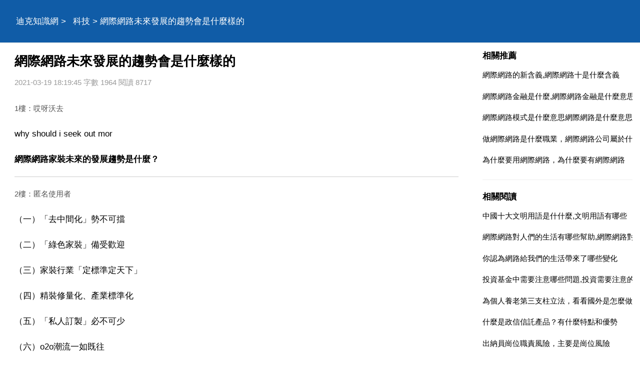

--- FILE ---
content_type: text/html
request_url: https://www.diklearn.com/a/202101/23212.html
body_size: 5513
content:
<!DOCTYPE html>
<html xml:lang="zh-Hant" lang="zh-Hant">
  <head>
    <meta charset="utf-8" />
    <meta name="viewport" content="width=device-width, initial-scale=1.0, maximum-scale=5.0, minimum-scale=1.0" />
    <meta http-equiv="X-UA-Compatible" content="ie=edge,chrome=1" />
    <meta name="applicable-device" content="pc,mobile" />
    <meta name="MobileOptimized" content="width" />
    <meta name="HandheldFriendly" content="true" />
    <meta name="renderer" content="webkit" />
    <meta name="force-rendering" content="webkit" />
	<link rel="canonical" href="https://www.diklearn.com/a/202101/23212.html"/>
	<link type="text/css" rel="stylesheet" href="/style/style.css" />
	<script type="text/javascript" src="/style/head.js"></script>
    <title>網際網路未來發展的趨勢會是什麼樣的</title>
	<meta name="apple-mobile-web-app-title" content="迪克知識網">
    <meta name="description" content="網際網路未來發展的趨勢會是什麼樣的,why should i seek out mor 網際網路家裝未來的發展趨勢是什麼？一 去中間化 勢不可擋 二 綠色家裝 備受歡迎 三 家" />
	<base target='_blank'>
	</head>
  <body>
    <header class='Ccdfdfdcac'>
	<div class='Cbffaddfbc'><div id='PppxsSmbkn' class='GwwisNjjgy Ddfdaeedbc'></div>
	<nav id='nav'>
		<a href='/'>迪克知識網</a> > <a href='/list/keji/'>科技</a> > 網際網路未來發展的趨勢會是什麼樣的	</nav>
	</div>
	</header>
	<div class='Cbffaddfbc'>
	<section>
		<h1>網際網路未來發展的趨勢會是什麼樣的</h1>
		<div class='Ffccfebdab'>2021-03-19 18:19:45 字數 1964 閱讀 8717</div>
		<article class='Bcdbdaabbb'>
		<p class='uinfo'>1樓：哎呀沃去</p>
<p>why should i seek out mor</p>
<p><strong>網際網路家裝未來的發展趨勢是什麼？</strong></p>
<p class='uinfo'>2樓：匿名使用者</p>
<p>（一）「去中間化」勢不可擋</p>
<p>（二）「綠色家裝」備受歡迎</p>
<p>（三）家裝行業「定標準定天下」</p>
<p>（四）精裝修量化、產業標準化</p>
<p>（五）「私人訂製」必不可少</p>
<p>（六）o2o潮流一如既往</p>
<p>（七）「免費大餐」吃到吐</p>
<p>（八）「智慧家居」是熱點</p>
<p>（九）市場細分，行業洗牌</p>
<p>（十）構架設計和運營規則受重視</p>
<p class='uinfo'>3樓：不懂黑夜的靜</p>
<p>應該是普及智慧家裝，語音，手機登操控各種，目前的智慧是很多領域內的主打走向。</p>
<p>家本來就是休閒的地方，家裝不僅要美觀，舒適，用起來也要方便</p>
<p class='uinfo'>4樓：拓天速貸</p>
<p>網際網路家裝已經發展有些時日，不難想象，新的商業模式必然會出現，逐步取締目前的裝修公司和建材**商。未來，會有多個行業巨頭做出具有核心競爭力的一站式裝修平臺，並且要得到廣大業主的認可。</p>
<p class='uinfo'>5樓：匡梧太叔幼菱</p>
<p>一站式品質家裝。在一個**上，可以解決掉所有的需求，豈不是很方便？</p>
<p><strong>網際網路未來發展的主流趨勢是什麼？</strong></p>
<p class='uinfo'>6樓：匿名使用者</p>
<p>網際網路的發展呈現十大發展趨勢：</p>
<p>趨勢1：中國網際網路</p>
<p><strong>網際網路未來發展的主流趨勢是什麼？</strong></p>
<p class='uinfo'>7樓：匿名使用者</p>
<p>網際網路的發展呈現十大發展趨勢：</p>
<p>趨勢1：中國網際網路使用者普及率將過半，中國網際網路網民數穩居世界第一</p>
<p class='uinfo'>8樓：一紙青辭</p>
<p>人工智慧。</p>
<p>由零和一這兩個源**構成的網際網路，總是會讓人聯絡起頭頂那片浩瀚的宇宙。宇宙的形成正是由零演變為無數個一，從有序到無序的過程。</p>
<p>宇宙在大**之前就是一個奇點，密度極大，溫度極高。大**讓其無限擴充套件，所有的星雲之互相之間飛速地奔離，碰撞，誕生無數的恆星，行星，衛星。密度越來越稀薄，熱量越來越小，直到熱寂。</p>
<p>從目前發展趨勢看，未來的網際網路發展方向應該是人工智慧－ai、智慧裝置驅動等領域。網際網路企業的競爭力應該是比誰掌握著更豐富的演算法和各種各樣硬體的核心驅動。</p>
<p>網際網路所扮演的角色更像是藏在圖形介面下的**，為萬物互聯提供介面，誰家的資料庫能連線、驅動更多裝置，誰就可能成為新時代網際網路的巨人。</p>
<p><strong>網際網路發展的趨勢是什麼？</strong></p>
<p class='uinfo'>9樓：夢裡雁去歸來</p>
<p>我認為未來網際網路發展將步入一個有序的時代，</p>
<p class='uinfo'>10樓：丨丶憶風</p>
<p>網際網路作為一種新型的溝通方式，發展趨勢也必定是佔據到生活的大部。</p>
<p>由於網際網路的方便性，快捷性，幾乎大部分的工作與生活都可以通過它進行，使生活資訊代，數字化。   但前景誰都不可以預料，時代與科技的進步不是一個人掌握的，也並沒上帝與先知。但相信在未來的幾十年依然是以網際網路的天下。</p>
<p>現網際網路以我看來剛進入成長期，未來還會不斷的方便化快捷化，但凡事有正面也會有負面，必定同時也是給犯罪是提供了方便快捷。。</p>
<p>無論是人還是事、物。都是從一步一個腳印慢慢走出來了</p>
<p class='uinfo'>11樓：匿名使用者</p>
<p>收費，不管好的壞的，真的假的，什麼積分了，財富值了，什麼幣了等等，買東西更不用說了。</p>
<p class='uinfo'>12樓：我is你的麼麼噠</p>
<p>未來肯定會發展好的。</p>
<p class='uinfo'>13樓：匿名使用者</p>
<p>移動網際網路；網際網路資訊氾濫，每個**都在泛濫資訊，要求別人加入；</p>
<p class='uinfo'>14樓：風雨後的晴天</p>
<p>十分迅速，未來潛力巨大。</p>
<p class='uinfo'>15樓：時光有岸</p>
<p>資訊流轉入實用流，簡化專注，o2o方向潛力可能更大</p>				<h5><a href="/a/202101/83448.html">現在網際網路趨勢什麼樣,網際網路未來發展的趨勢會是什麼樣的？</a></h5><p class='relFfccfebdab'>現在網路這麼發達，整個世界都在網路的氛圍中非常的看好，所以說現在網際網路的趨勢都是紅火的紅遍全球。網際網路未來發展的趨勢會是什麼樣的？why should i seek out mor 網際網路未來發展的主流趨勢是什麼？網際網路的發展呈現十大發展趨勢 趨勢1 中國網際網路使用者普及率將過半，中國網際...</p>
				<h5><a href="/a/202301/1078130.html">現在中國網際網路的發展趨勢是什麼呢？？</a></h5><p class='relFfccfebdab'>隨著網名數量的不斷增加，各行各業已經在傳統營銷的基礎上加入了網際網路思維的營銷模式，今年大家熱議的網際網路 的模式，更是受到不同行業的關注。不管是服務業還是傳統行業，都有適合的模式，網際網路是一個很廣泛的平臺，只要合理的選擇適合的模式與方法，就會得到意想不到的收穫。當今網際網路發展趨勢 中國的網際網...</p>
				<h5><a href="/a/202303/1099482.html">網際網路是什麼，什麼是網際網路？</a></h5><p class='relFfccfebdab'>網際網路 英語 internet 又稱網際網路，或音譯因特網 英特網，是網路與網路之間所串連成的龐大網路，這些網路以一組通用的協議相連，形成邏輯上的單一巨大國際網路。這種將計算機網路互相聯接在一起的方法可稱作 網路互聯 在這基礎上發展出覆蓋全世界的全球性網際網路絡稱網際網路，即是互相連線一起的網路結...</p>
				</article>
		<div id="Abecdbeece" class="Fcceeddfec">
			<h4>相關推薦</h4>
			<ul>
						<li><a href='/a/202101/23247.html' target='_blank'>網際網路農業怎麼發展,網際網路農業應該怎麼做</a></li>
						<li><a href='/a/202102/228683.html' target='_blank'>網際網路金融和網際網路金融的區別,網際網路金融與金融網際網路的區別是什麼？？？</a></li>
						<li><a href='/a/202301/1078185.html' target='_blank'>移動網際網路創業是未來的發展趨勢嗎 靠譜嗎？？</a></li>
						<li><a href='/a/202103/405406.html' target='_blank'>網際網路大會在烏鎮召開,網際網路發展與生活息息相關,使生活獲得了哪些便利？網際網路快速發展是弊大還是利大</a></li>
						<li><a href='/a/202105/610934.html' target='_blank'>網際網路金融為什麼在中國發展最好，網際網路金融在中國興起原因是什麼</a></li>
						</ul>
		</div>
	</section>
	<aside id="Cffeffeedd"><div id='AtuexWmhbr' class='UrkmzVndou Ddfdaeedbc'></div>
		<div class="Bcbfefcabf Fcceeddfec">
			<h4>相關推薦</h4>
			<ul>
						<li><a href='/a/202101/1619.html'>網際網路的新含義,網際網路十是什麼含義</a></li>
						<li><a href='/a/202101/16310.html'>網際網路金融是什麼,網際網路金融是什麼意思？什麼是網際網路金融</a></li>
						<li><a href='/a/202103/288343.html'>網際網路模式是什麼意思網際網路是什麼意思？</a></li>
						<li><a href='/a/202103/388054.html'>做網際網路是什麼職業，網際網路公司屬於什麼行業？</a></li>
						<li><a href='/a/202209/995437.html'>為什麼要用網際網路，為什麼要有網際網路</a></li>
						</ul>
		</div>
		<div class="Bcbfefcabf Fcceeddfec Adfeebfffa">
			<h4>相關閱讀</h4>
			<ul>
						<li><a href='/a/202101/23214.html'>中國十大文明用語是什什麼,文明用語有哪些</a></li>
						<li><a href='/a/202101/23213.html'>網際網路對人們的生活有哪些幫助,網際網路對人們的生活有哪些幫助呢</a></li>
						<li><a href='/a/202101/23211.html'>你認為網路給我們的生活帶來了哪些變化</a></li>
						<li><a href='/a/202101/23210.html'>投資基金中需要注意哪些問題,投資需要注意的問題有哪些</a></li>
						<li><a href='/a/202101/23209.html'>為個人養老第三支柱立法，看看國外是怎麼做的</a></li>
						<li><a href='/a/202101/23208.html'>什麼是政信信託產品？有什麼特點和優勢</a></li>
						<li><a href='/a/2310/1153150.html'>出納員崗位職責風險，主要是崗位風險</a></li>
						<li><a href='/a/2310/1153149.html'>WIN7 未啟用音訊輸出裝置怎麼辦？ 5</a></li>
						<li><a href='/a/2310/1153148.html'>android開發一般都使用什麼框架</a></li>
						<li><a href='/a/2310/1153147.html'>商標間接侵權文獻綜述範例</a></li>
						</ul>
		</div><div id='ZkxewSfqiz' class='LwsvyFljkv Ddfdaeedbc'></div>
		<div class="Bafacdfcce Fcceeddfec Adfeebfffa">
			<h4>topic</h4>
			<ul>
						<li><a href='/list/shehui/'>社會</a></li>
						<li><a href='/list/jiaoyu/'>教育</a></li>
						<li><a href='/list/wenhua/'>文化</a></li>
						<li><a href='/list/jiankang/'>健康</a></li>
						<li><a href='/list/keji/'>科技</a></li>
						<li><a href='/list/yule/'>娛樂</a></li>
						<li><a href='/list/xinli/'>心理</a></li>
						<li><a href='/list/shuma/'>數碼</a></li>
						<li><a href='/list/shishang/'>時尚</a></li>
						<li><a href='/list/meishi/'>美食</a></li>
						<li><a href='/list/youxi/'>遊戲</a></li>
						<li><a href='/list/qiche/'>汽車</a></li>
						<li><a href='/list/jiaju/'>家居</a></li>
						<li><a href='/list/caijing/'>財經</a></li>
						<li><a href='/list/lvyou/'>旅遊</a></li>
						<li><a href='/list/yuer/'>育兒</a></li>
						<li><a href='/list/kexue/'>科學</a></li>
						<li><a href='/list/shoucang/'>收藏</a></li>
						<li><a href='/list/chongwu/'>寵物</a></li>
						<li><a href='/list/zhichang/'>職場</a></li>
						<li><a href='/list/sannong/'>三農</a></li>
						<li><a href='/list/tiyu/'>體育</a></li>
						<li><a href='/list/lishi/'>歷史</a></li>
						<li><a href='/list/dongman/'>動漫</a></li>
						<li><a href='/list/guoji/'>國際</a></li>
						<li><a href='/list/junshi/'>軍事</a></li>
						<li><a href='/list/dianying/'>電影</a></li>
						<li><a href='/list/zhishi/'>知識</a></li>
						<li><a href='/list/qita/'>其它</a></li>
						</ul>
		</div>
	</aside>
	</div>
	
	<footer>
		<div class='Cbffaddfbc'><div id='EtoddQbbgh' class='UldrqEupni Ddfdaeedbc'></div>
		<div id='Caeadebdca'>
			<script>footer(3,4,23212);</script>
		</div>
		</div>
    </footer>
  <script defer src="https://static.cloudflareinsights.com/beacon.min.js/vcd15cbe7772f49c399c6a5babf22c1241717689176015" integrity="sha512-ZpsOmlRQV6y907TI0dKBHq9Md29nnaEIPlkf84rnaERnq6zvWvPUqr2ft8M1aS28oN72PdrCzSjY4U6VaAw1EQ==" data-cf-beacon='{"version":"2024.11.0","token":"0e19836693c04b22b1209afe1f258391","r":1,"server_timing":{"name":{"cfCacheStatus":true,"cfEdge":true,"cfExtPri":true,"cfL4":true,"cfOrigin":true,"cfSpeedBrain":true},"location_startswith":null}}' crossorigin="anonymous"></script>
</body>
</html>

--- FILE ---
content_type: text/html; charset=utf-8
request_url: https://www.google.com/recaptcha/api2/aframe
body_size: 267
content:
<!DOCTYPE HTML><html><head><meta http-equiv="content-type" content="text/html; charset=UTF-8"></head><body><script nonce="BxQpB1BLF1LAr3M18aCy6A">/** Anti-fraud and anti-abuse applications only. See google.com/recaptcha */ try{var clients={'sodar':'https://pagead2.googlesyndication.com/pagead/sodar?'};window.addEventListener("message",function(a){try{if(a.source===window.parent){var b=JSON.parse(a.data);var c=clients[b['id']];if(c){var d=document.createElement('img');d.src=c+b['params']+'&rc='+(localStorage.getItem("rc::a")?sessionStorage.getItem("rc::b"):"");window.document.body.appendChild(d);sessionStorage.setItem("rc::e",parseInt(sessionStorage.getItem("rc::e")||0)+1);localStorage.setItem("rc::h",'1763279401113');}}}catch(b){}});window.parent.postMessage("_grecaptcha_ready", "*");}catch(b){}</script></body></html>

--- FILE ---
content_type: text/css
request_url: https://www.diklearn.com/style/style.css
body_size: 1319
content:
html {
    font-size: 17px;
    -webkit-text-size-adjust: 100%;
    -ms-text-size-adjust: 100%;
    color:#000;
    word-wrap: break-word;
    word-break: normal;
}

body {
    font-family: SF Pro TC,SF Pro Display,SF Pro Icons,PingFang TC,Helvetica Neue,Helvetica,Arial,sans-serif;
    font-feature-settings: "tnum";
    font-variant: tabular-nums;
}

li {
    list-style-type: none;
    display: list-item;
}

a:hover {
    font-weight: 700;
}

a {
    color:#000;
    text-decoration: none;
}

* {
    margin: 0;
    padding: 0;
    border: 0;
}

.Cbffaddfbc {
    margin: 0 auto;
    clear: both;
}

header {
    clear: both;
    box-shadow: 0 0 3px 1px rgba(0,0,0,.1);
    margin-bottom: .6rem;
    background-color: #105CA7;
}

nav {
    line-height: 5rem;
    height: 5rem;
    overflow: hidden;
    white-space: word-wrap;
    padding: 0 .5rem;
    color: #fff;
}

nav a {
    color: #fff;
    margin-left: .5rem;
}

section {
    float: left;
    padding: 0 .8rem;
    margin-bottom: 10px;
    overflow: hidden;
}

section p {
    margin: 1rem 0;
    line-height: 2rem;
    /*text-indent:2rem;*/
}

.Daceeacdce a {
    background-color: #fff;
    margin-right: .6rem;
    line-height: 2.5rem;
}

.Daceeacdce {
    height: 2.5rem;
    overflow: hidden;
}

.Daceeacdce .pagenow {
    background-color: #e6e6ea;
    padding: .2rem .4rem;
    border-radius: 6px;
}

.Ffccfebdab {
    line-height: 1rem;
    height: 1rem;
    overflow: hidden;
    font-size: 0.875rem;
    color: #999;
    margin-top: .4rem;
    margin-bottom: .5rem;
}

.Ddfdaeedbc {
    display: none;
}

.uinfo {
    border-top: 1px solid#cdcccc;
    padding-top: 1rem;
    font-size: .9rem;
    color: #535353;
}

.uinfo:first-of-type {
    border-top: none;
    padding: unset;
}

h1 {
    ont-size: 1.3rem;
    font-weight: 600;
    margin: 0;
    padding: .6rem 0;
}

h1 a:first-child {
    margin-right: 10px;
}

.Ccaafdfaac {
    display: inline;
    margin-right: .2rem;
    color: #999;
}

.Bdabdfafba {
    margin-top: .5rem;
    border-bottom: 2px solid #f76f0c;
    line-height: 2rem;
    height: 2rem;
}

.Ccaafdfaac a {
    color: #999;
}

article {
    overflow: hidden;
}

article a {
    color: #000;
}

article ul li {
    width: 48%;
    float: left;
}

article ul li:nth-child(odd) {
    margin-right: 4%;
}

article ul li span {
    margin-left: 1rem;
    color: #999;
    font-size: .8rem;
}

article img {
    float: none;
    width: auto;
    height: auto;
    margin: 10px auto;
    max-width: 100%;
    max-height: 900px;
    display: block;
}

h4 {
    font-size: 1rem;
    line-height: 2rem;
    height: 2rem;
    font-weight: bold;
    color:#000;
}

.Fcceeddfec {
    clear: both;
}

.Adfeebfffa {
    clear: both;
    border-top: 1px solid #eee;
    margin-top: 1rem;
    padding-top: 1rem;
}

.Abcffbdfbd,#Abecdbeece a {
    color: #3665c3;
}
ins.adsbygoogle[data-ad-status="unfilled"] {
    display: none !important;
}
h5 {
    
}
h5 a {
    color: #3665c3;
    line-height: 2rem;
    font-size: 1rem;
    border-top: 1px solid #f0f0f0;
    display: block;
    padding-top: 1rem;
    font-weight: bold;
}

.relFfccfebdab {
    text-overflow: -o-ellipsis-lastline;
    overflow: hidden;
    text-overflow: ellipsis;
    display: -webkit-box;
    -webkit-line-clamp: 3;
    line-clamp: 3;
    -webkit-box-orient: vertical;
}

ul {
}

ul::after {
    display: table;
    content: "";
    clear: both;
}

li {
    line-height: 2.5rem;
    height: 2.5rem;
    overflow: hidden;
}

li a {
    font-size: .9rem;
    overflow: hidden;
    text-overflow: ellipsis;
    white-space: nowrap;
}

.Bafacdfcce li {
    float: left;
    margin-right: .5rem;
}

.Bafacdfcce li a {
    font-size: .9rem;
    padding: .2rem .4rem;
    color: #595959;
}

.Cfbdabcdcf {
    overflow: hidden;
    margin-top: .5rem;
}

.uFfccfebdab {
    border: 1px solid #eee;
    border-radius: 5px;
    padding: 2px 5px;
    font-size: 0.9rem;
    background: #f9f9f9;
}

aside {
    float: right;
    display: block;
    width: 300px;
    overflow: hidden;
}

pre {
    white-space: pre-wrap;
    white-space: -moz-pre-wrap;
    white-space: -pre-wrap;
    white-space: -o-pre-wrap;
    Word-wrap: break-word;
}

footer {
    clear: both;
    padding: 10px 0px;
    line-height: 3rem;
    height: 3rem;
    background-color: #105CA7;
}

#Caeadebdca {
    color: #fff;
    font-size: .8rem;
    text-align: center;
    padding: 0 16px;
    opacity: .9;
}

#Caeadebdca a {
    color: #fff;
    opacity: .9;
}

@media only screen and (min-width: 1024px) {
    .Cbffaddfbc {
        width:1000px;
    }

    section {
        width: 666px;
    }
}

@media only screen and (min-width: 1280px) {
    .Cbffaddfbc {
        width:1250px;
    }

    section {
        width: 888px;
    }
}

@media only screen and (max-width: 1023px) {
    aside {
        display:none;
    }

    nav {
        height: 3rem;
        line-height: 3rem;
    }

    footer {
        height: 2rem;
        line-height: 2rem;
    }

    section {
        float: none
    }

    li a {
        display: block;
    }

    article ul li {
        width: 100%;
        float: none;
        border-bottom: 1px solid #eee;
    }
}